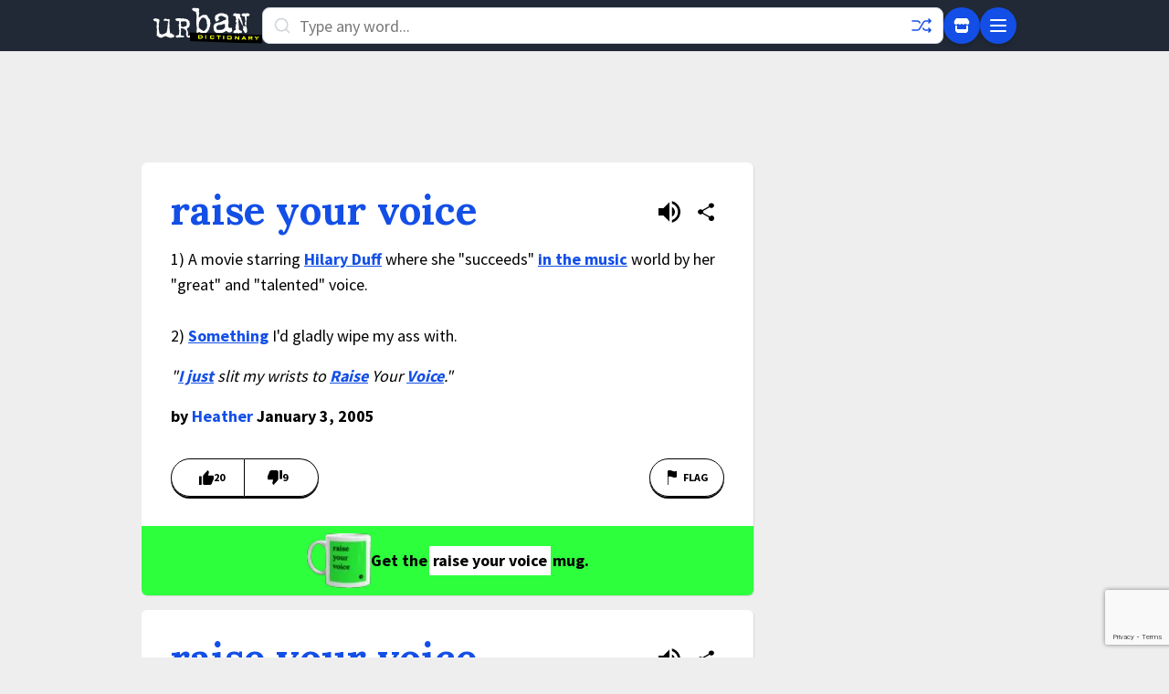

--- FILE ---
content_type: text/html; charset=utf-8
request_url: https://www.google.com/recaptcha/enterprise/anchor?ar=1&k=6Ld5tgYsAAAAAJbQ7kZJJ83v681QB5eCKA2rxyEP&co=aHR0cHM6Ly93d3cudXJiYW5kaWN0aW9uYXJ5LmNvbTo0NDM.&hl=en&v=PoyoqOPhxBO7pBk68S4YbpHZ&size=invisible&anchor-ms=20000&execute-ms=30000&cb=8zdghayh38hz
body_size: 48675
content:
<!DOCTYPE HTML><html dir="ltr" lang="en"><head><meta http-equiv="Content-Type" content="text/html; charset=UTF-8">
<meta http-equiv="X-UA-Compatible" content="IE=edge">
<title>reCAPTCHA</title>
<style type="text/css">
/* cyrillic-ext */
@font-face {
  font-family: 'Roboto';
  font-style: normal;
  font-weight: 400;
  font-stretch: 100%;
  src: url(//fonts.gstatic.com/s/roboto/v48/KFO7CnqEu92Fr1ME7kSn66aGLdTylUAMa3GUBHMdazTgWw.woff2) format('woff2');
  unicode-range: U+0460-052F, U+1C80-1C8A, U+20B4, U+2DE0-2DFF, U+A640-A69F, U+FE2E-FE2F;
}
/* cyrillic */
@font-face {
  font-family: 'Roboto';
  font-style: normal;
  font-weight: 400;
  font-stretch: 100%;
  src: url(//fonts.gstatic.com/s/roboto/v48/KFO7CnqEu92Fr1ME7kSn66aGLdTylUAMa3iUBHMdazTgWw.woff2) format('woff2');
  unicode-range: U+0301, U+0400-045F, U+0490-0491, U+04B0-04B1, U+2116;
}
/* greek-ext */
@font-face {
  font-family: 'Roboto';
  font-style: normal;
  font-weight: 400;
  font-stretch: 100%;
  src: url(//fonts.gstatic.com/s/roboto/v48/KFO7CnqEu92Fr1ME7kSn66aGLdTylUAMa3CUBHMdazTgWw.woff2) format('woff2');
  unicode-range: U+1F00-1FFF;
}
/* greek */
@font-face {
  font-family: 'Roboto';
  font-style: normal;
  font-weight: 400;
  font-stretch: 100%;
  src: url(//fonts.gstatic.com/s/roboto/v48/KFO7CnqEu92Fr1ME7kSn66aGLdTylUAMa3-UBHMdazTgWw.woff2) format('woff2');
  unicode-range: U+0370-0377, U+037A-037F, U+0384-038A, U+038C, U+038E-03A1, U+03A3-03FF;
}
/* math */
@font-face {
  font-family: 'Roboto';
  font-style: normal;
  font-weight: 400;
  font-stretch: 100%;
  src: url(//fonts.gstatic.com/s/roboto/v48/KFO7CnqEu92Fr1ME7kSn66aGLdTylUAMawCUBHMdazTgWw.woff2) format('woff2');
  unicode-range: U+0302-0303, U+0305, U+0307-0308, U+0310, U+0312, U+0315, U+031A, U+0326-0327, U+032C, U+032F-0330, U+0332-0333, U+0338, U+033A, U+0346, U+034D, U+0391-03A1, U+03A3-03A9, U+03B1-03C9, U+03D1, U+03D5-03D6, U+03F0-03F1, U+03F4-03F5, U+2016-2017, U+2034-2038, U+203C, U+2040, U+2043, U+2047, U+2050, U+2057, U+205F, U+2070-2071, U+2074-208E, U+2090-209C, U+20D0-20DC, U+20E1, U+20E5-20EF, U+2100-2112, U+2114-2115, U+2117-2121, U+2123-214F, U+2190, U+2192, U+2194-21AE, U+21B0-21E5, U+21F1-21F2, U+21F4-2211, U+2213-2214, U+2216-22FF, U+2308-230B, U+2310, U+2319, U+231C-2321, U+2336-237A, U+237C, U+2395, U+239B-23B7, U+23D0, U+23DC-23E1, U+2474-2475, U+25AF, U+25B3, U+25B7, U+25BD, U+25C1, U+25CA, U+25CC, U+25FB, U+266D-266F, U+27C0-27FF, U+2900-2AFF, U+2B0E-2B11, U+2B30-2B4C, U+2BFE, U+3030, U+FF5B, U+FF5D, U+1D400-1D7FF, U+1EE00-1EEFF;
}
/* symbols */
@font-face {
  font-family: 'Roboto';
  font-style: normal;
  font-weight: 400;
  font-stretch: 100%;
  src: url(//fonts.gstatic.com/s/roboto/v48/KFO7CnqEu92Fr1ME7kSn66aGLdTylUAMaxKUBHMdazTgWw.woff2) format('woff2');
  unicode-range: U+0001-000C, U+000E-001F, U+007F-009F, U+20DD-20E0, U+20E2-20E4, U+2150-218F, U+2190, U+2192, U+2194-2199, U+21AF, U+21E6-21F0, U+21F3, U+2218-2219, U+2299, U+22C4-22C6, U+2300-243F, U+2440-244A, U+2460-24FF, U+25A0-27BF, U+2800-28FF, U+2921-2922, U+2981, U+29BF, U+29EB, U+2B00-2BFF, U+4DC0-4DFF, U+FFF9-FFFB, U+10140-1018E, U+10190-1019C, U+101A0, U+101D0-101FD, U+102E0-102FB, U+10E60-10E7E, U+1D2C0-1D2D3, U+1D2E0-1D37F, U+1F000-1F0FF, U+1F100-1F1AD, U+1F1E6-1F1FF, U+1F30D-1F30F, U+1F315, U+1F31C, U+1F31E, U+1F320-1F32C, U+1F336, U+1F378, U+1F37D, U+1F382, U+1F393-1F39F, U+1F3A7-1F3A8, U+1F3AC-1F3AF, U+1F3C2, U+1F3C4-1F3C6, U+1F3CA-1F3CE, U+1F3D4-1F3E0, U+1F3ED, U+1F3F1-1F3F3, U+1F3F5-1F3F7, U+1F408, U+1F415, U+1F41F, U+1F426, U+1F43F, U+1F441-1F442, U+1F444, U+1F446-1F449, U+1F44C-1F44E, U+1F453, U+1F46A, U+1F47D, U+1F4A3, U+1F4B0, U+1F4B3, U+1F4B9, U+1F4BB, U+1F4BF, U+1F4C8-1F4CB, U+1F4D6, U+1F4DA, U+1F4DF, U+1F4E3-1F4E6, U+1F4EA-1F4ED, U+1F4F7, U+1F4F9-1F4FB, U+1F4FD-1F4FE, U+1F503, U+1F507-1F50B, U+1F50D, U+1F512-1F513, U+1F53E-1F54A, U+1F54F-1F5FA, U+1F610, U+1F650-1F67F, U+1F687, U+1F68D, U+1F691, U+1F694, U+1F698, U+1F6AD, U+1F6B2, U+1F6B9-1F6BA, U+1F6BC, U+1F6C6-1F6CF, U+1F6D3-1F6D7, U+1F6E0-1F6EA, U+1F6F0-1F6F3, U+1F6F7-1F6FC, U+1F700-1F7FF, U+1F800-1F80B, U+1F810-1F847, U+1F850-1F859, U+1F860-1F887, U+1F890-1F8AD, U+1F8B0-1F8BB, U+1F8C0-1F8C1, U+1F900-1F90B, U+1F93B, U+1F946, U+1F984, U+1F996, U+1F9E9, U+1FA00-1FA6F, U+1FA70-1FA7C, U+1FA80-1FA89, U+1FA8F-1FAC6, U+1FACE-1FADC, U+1FADF-1FAE9, U+1FAF0-1FAF8, U+1FB00-1FBFF;
}
/* vietnamese */
@font-face {
  font-family: 'Roboto';
  font-style: normal;
  font-weight: 400;
  font-stretch: 100%;
  src: url(//fonts.gstatic.com/s/roboto/v48/KFO7CnqEu92Fr1ME7kSn66aGLdTylUAMa3OUBHMdazTgWw.woff2) format('woff2');
  unicode-range: U+0102-0103, U+0110-0111, U+0128-0129, U+0168-0169, U+01A0-01A1, U+01AF-01B0, U+0300-0301, U+0303-0304, U+0308-0309, U+0323, U+0329, U+1EA0-1EF9, U+20AB;
}
/* latin-ext */
@font-face {
  font-family: 'Roboto';
  font-style: normal;
  font-weight: 400;
  font-stretch: 100%;
  src: url(//fonts.gstatic.com/s/roboto/v48/KFO7CnqEu92Fr1ME7kSn66aGLdTylUAMa3KUBHMdazTgWw.woff2) format('woff2');
  unicode-range: U+0100-02BA, U+02BD-02C5, U+02C7-02CC, U+02CE-02D7, U+02DD-02FF, U+0304, U+0308, U+0329, U+1D00-1DBF, U+1E00-1E9F, U+1EF2-1EFF, U+2020, U+20A0-20AB, U+20AD-20C0, U+2113, U+2C60-2C7F, U+A720-A7FF;
}
/* latin */
@font-face {
  font-family: 'Roboto';
  font-style: normal;
  font-weight: 400;
  font-stretch: 100%;
  src: url(//fonts.gstatic.com/s/roboto/v48/KFO7CnqEu92Fr1ME7kSn66aGLdTylUAMa3yUBHMdazQ.woff2) format('woff2');
  unicode-range: U+0000-00FF, U+0131, U+0152-0153, U+02BB-02BC, U+02C6, U+02DA, U+02DC, U+0304, U+0308, U+0329, U+2000-206F, U+20AC, U+2122, U+2191, U+2193, U+2212, U+2215, U+FEFF, U+FFFD;
}
/* cyrillic-ext */
@font-face {
  font-family: 'Roboto';
  font-style: normal;
  font-weight: 500;
  font-stretch: 100%;
  src: url(//fonts.gstatic.com/s/roboto/v48/KFO7CnqEu92Fr1ME7kSn66aGLdTylUAMa3GUBHMdazTgWw.woff2) format('woff2');
  unicode-range: U+0460-052F, U+1C80-1C8A, U+20B4, U+2DE0-2DFF, U+A640-A69F, U+FE2E-FE2F;
}
/* cyrillic */
@font-face {
  font-family: 'Roboto';
  font-style: normal;
  font-weight: 500;
  font-stretch: 100%;
  src: url(//fonts.gstatic.com/s/roboto/v48/KFO7CnqEu92Fr1ME7kSn66aGLdTylUAMa3iUBHMdazTgWw.woff2) format('woff2');
  unicode-range: U+0301, U+0400-045F, U+0490-0491, U+04B0-04B1, U+2116;
}
/* greek-ext */
@font-face {
  font-family: 'Roboto';
  font-style: normal;
  font-weight: 500;
  font-stretch: 100%;
  src: url(//fonts.gstatic.com/s/roboto/v48/KFO7CnqEu92Fr1ME7kSn66aGLdTylUAMa3CUBHMdazTgWw.woff2) format('woff2');
  unicode-range: U+1F00-1FFF;
}
/* greek */
@font-face {
  font-family: 'Roboto';
  font-style: normal;
  font-weight: 500;
  font-stretch: 100%;
  src: url(//fonts.gstatic.com/s/roboto/v48/KFO7CnqEu92Fr1ME7kSn66aGLdTylUAMa3-UBHMdazTgWw.woff2) format('woff2');
  unicode-range: U+0370-0377, U+037A-037F, U+0384-038A, U+038C, U+038E-03A1, U+03A3-03FF;
}
/* math */
@font-face {
  font-family: 'Roboto';
  font-style: normal;
  font-weight: 500;
  font-stretch: 100%;
  src: url(//fonts.gstatic.com/s/roboto/v48/KFO7CnqEu92Fr1ME7kSn66aGLdTylUAMawCUBHMdazTgWw.woff2) format('woff2');
  unicode-range: U+0302-0303, U+0305, U+0307-0308, U+0310, U+0312, U+0315, U+031A, U+0326-0327, U+032C, U+032F-0330, U+0332-0333, U+0338, U+033A, U+0346, U+034D, U+0391-03A1, U+03A3-03A9, U+03B1-03C9, U+03D1, U+03D5-03D6, U+03F0-03F1, U+03F4-03F5, U+2016-2017, U+2034-2038, U+203C, U+2040, U+2043, U+2047, U+2050, U+2057, U+205F, U+2070-2071, U+2074-208E, U+2090-209C, U+20D0-20DC, U+20E1, U+20E5-20EF, U+2100-2112, U+2114-2115, U+2117-2121, U+2123-214F, U+2190, U+2192, U+2194-21AE, U+21B0-21E5, U+21F1-21F2, U+21F4-2211, U+2213-2214, U+2216-22FF, U+2308-230B, U+2310, U+2319, U+231C-2321, U+2336-237A, U+237C, U+2395, U+239B-23B7, U+23D0, U+23DC-23E1, U+2474-2475, U+25AF, U+25B3, U+25B7, U+25BD, U+25C1, U+25CA, U+25CC, U+25FB, U+266D-266F, U+27C0-27FF, U+2900-2AFF, U+2B0E-2B11, U+2B30-2B4C, U+2BFE, U+3030, U+FF5B, U+FF5D, U+1D400-1D7FF, U+1EE00-1EEFF;
}
/* symbols */
@font-face {
  font-family: 'Roboto';
  font-style: normal;
  font-weight: 500;
  font-stretch: 100%;
  src: url(//fonts.gstatic.com/s/roboto/v48/KFO7CnqEu92Fr1ME7kSn66aGLdTylUAMaxKUBHMdazTgWw.woff2) format('woff2');
  unicode-range: U+0001-000C, U+000E-001F, U+007F-009F, U+20DD-20E0, U+20E2-20E4, U+2150-218F, U+2190, U+2192, U+2194-2199, U+21AF, U+21E6-21F0, U+21F3, U+2218-2219, U+2299, U+22C4-22C6, U+2300-243F, U+2440-244A, U+2460-24FF, U+25A0-27BF, U+2800-28FF, U+2921-2922, U+2981, U+29BF, U+29EB, U+2B00-2BFF, U+4DC0-4DFF, U+FFF9-FFFB, U+10140-1018E, U+10190-1019C, U+101A0, U+101D0-101FD, U+102E0-102FB, U+10E60-10E7E, U+1D2C0-1D2D3, U+1D2E0-1D37F, U+1F000-1F0FF, U+1F100-1F1AD, U+1F1E6-1F1FF, U+1F30D-1F30F, U+1F315, U+1F31C, U+1F31E, U+1F320-1F32C, U+1F336, U+1F378, U+1F37D, U+1F382, U+1F393-1F39F, U+1F3A7-1F3A8, U+1F3AC-1F3AF, U+1F3C2, U+1F3C4-1F3C6, U+1F3CA-1F3CE, U+1F3D4-1F3E0, U+1F3ED, U+1F3F1-1F3F3, U+1F3F5-1F3F7, U+1F408, U+1F415, U+1F41F, U+1F426, U+1F43F, U+1F441-1F442, U+1F444, U+1F446-1F449, U+1F44C-1F44E, U+1F453, U+1F46A, U+1F47D, U+1F4A3, U+1F4B0, U+1F4B3, U+1F4B9, U+1F4BB, U+1F4BF, U+1F4C8-1F4CB, U+1F4D6, U+1F4DA, U+1F4DF, U+1F4E3-1F4E6, U+1F4EA-1F4ED, U+1F4F7, U+1F4F9-1F4FB, U+1F4FD-1F4FE, U+1F503, U+1F507-1F50B, U+1F50D, U+1F512-1F513, U+1F53E-1F54A, U+1F54F-1F5FA, U+1F610, U+1F650-1F67F, U+1F687, U+1F68D, U+1F691, U+1F694, U+1F698, U+1F6AD, U+1F6B2, U+1F6B9-1F6BA, U+1F6BC, U+1F6C6-1F6CF, U+1F6D3-1F6D7, U+1F6E0-1F6EA, U+1F6F0-1F6F3, U+1F6F7-1F6FC, U+1F700-1F7FF, U+1F800-1F80B, U+1F810-1F847, U+1F850-1F859, U+1F860-1F887, U+1F890-1F8AD, U+1F8B0-1F8BB, U+1F8C0-1F8C1, U+1F900-1F90B, U+1F93B, U+1F946, U+1F984, U+1F996, U+1F9E9, U+1FA00-1FA6F, U+1FA70-1FA7C, U+1FA80-1FA89, U+1FA8F-1FAC6, U+1FACE-1FADC, U+1FADF-1FAE9, U+1FAF0-1FAF8, U+1FB00-1FBFF;
}
/* vietnamese */
@font-face {
  font-family: 'Roboto';
  font-style: normal;
  font-weight: 500;
  font-stretch: 100%;
  src: url(//fonts.gstatic.com/s/roboto/v48/KFO7CnqEu92Fr1ME7kSn66aGLdTylUAMa3OUBHMdazTgWw.woff2) format('woff2');
  unicode-range: U+0102-0103, U+0110-0111, U+0128-0129, U+0168-0169, U+01A0-01A1, U+01AF-01B0, U+0300-0301, U+0303-0304, U+0308-0309, U+0323, U+0329, U+1EA0-1EF9, U+20AB;
}
/* latin-ext */
@font-face {
  font-family: 'Roboto';
  font-style: normal;
  font-weight: 500;
  font-stretch: 100%;
  src: url(//fonts.gstatic.com/s/roboto/v48/KFO7CnqEu92Fr1ME7kSn66aGLdTylUAMa3KUBHMdazTgWw.woff2) format('woff2');
  unicode-range: U+0100-02BA, U+02BD-02C5, U+02C7-02CC, U+02CE-02D7, U+02DD-02FF, U+0304, U+0308, U+0329, U+1D00-1DBF, U+1E00-1E9F, U+1EF2-1EFF, U+2020, U+20A0-20AB, U+20AD-20C0, U+2113, U+2C60-2C7F, U+A720-A7FF;
}
/* latin */
@font-face {
  font-family: 'Roboto';
  font-style: normal;
  font-weight: 500;
  font-stretch: 100%;
  src: url(//fonts.gstatic.com/s/roboto/v48/KFO7CnqEu92Fr1ME7kSn66aGLdTylUAMa3yUBHMdazQ.woff2) format('woff2');
  unicode-range: U+0000-00FF, U+0131, U+0152-0153, U+02BB-02BC, U+02C6, U+02DA, U+02DC, U+0304, U+0308, U+0329, U+2000-206F, U+20AC, U+2122, U+2191, U+2193, U+2212, U+2215, U+FEFF, U+FFFD;
}
/* cyrillic-ext */
@font-face {
  font-family: 'Roboto';
  font-style: normal;
  font-weight: 900;
  font-stretch: 100%;
  src: url(//fonts.gstatic.com/s/roboto/v48/KFO7CnqEu92Fr1ME7kSn66aGLdTylUAMa3GUBHMdazTgWw.woff2) format('woff2');
  unicode-range: U+0460-052F, U+1C80-1C8A, U+20B4, U+2DE0-2DFF, U+A640-A69F, U+FE2E-FE2F;
}
/* cyrillic */
@font-face {
  font-family: 'Roboto';
  font-style: normal;
  font-weight: 900;
  font-stretch: 100%;
  src: url(//fonts.gstatic.com/s/roboto/v48/KFO7CnqEu92Fr1ME7kSn66aGLdTylUAMa3iUBHMdazTgWw.woff2) format('woff2');
  unicode-range: U+0301, U+0400-045F, U+0490-0491, U+04B0-04B1, U+2116;
}
/* greek-ext */
@font-face {
  font-family: 'Roboto';
  font-style: normal;
  font-weight: 900;
  font-stretch: 100%;
  src: url(//fonts.gstatic.com/s/roboto/v48/KFO7CnqEu92Fr1ME7kSn66aGLdTylUAMa3CUBHMdazTgWw.woff2) format('woff2');
  unicode-range: U+1F00-1FFF;
}
/* greek */
@font-face {
  font-family: 'Roboto';
  font-style: normal;
  font-weight: 900;
  font-stretch: 100%;
  src: url(//fonts.gstatic.com/s/roboto/v48/KFO7CnqEu92Fr1ME7kSn66aGLdTylUAMa3-UBHMdazTgWw.woff2) format('woff2');
  unicode-range: U+0370-0377, U+037A-037F, U+0384-038A, U+038C, U+038E-03A1, U+03A3-03FF;
}
/* math */
@font-face {
  font-family: 'Roboto';
  font-style: normal;
  font-weight: 900;
  font-stretch: 100%;
  src: url(//fonts.gstatic.com/s/roboto/v48/KFO7CnqEu92Fr1ME7kSn66aGLdTylUAMawCUBHMdazTgWw.woff2) format('woff2');
  unicode-range: U+0302-0303, U+0305, U+0307-0308, U+0310, U+0312, U+0315, U+031A, U+0326-0327, U+032C, U+032F-0330, U+0332-0333, U+0338, U+033A, U+0346, U+034D, U+0391-03A1, U+03A3-03A9, U+03B1-03C9, U+03D1, U+03D5-03D6, U+03F0-03F1, U+03F4-03F5, U+2016-2017, U+2034-2038, U+203C, U+2040, U+2043, U+2047, U+2050, U+2057, U+205F, U+2070-2071, U+2074-208E, U+2090-209C, U+20D0-20DC, U+20E1, U+20E5-20EF, U+2100-2112, U+2114-2115, U+2117-2121, U+2123-214F, U+2190, U+2192, U+2194-21AE, U+21B0-21E5, U+21F1-21F2, U+21F4-2211, U+2213-2214, U+2216-22FF, U+2308-230B, U+2310, U+2319, U+231C-2321, U+2336-237A, U+237C, U+2395, U+239B-23B7, U+23D0, U+23DC-23E1, U+2474-2475, U+25AF, U+25B3, U+25B7, U+25BD, U+25C1, U+25CA, U+25CC, U+25FB, U+266D-266F, U+27C0-27FF, U+2900-2AFF, U+2B0E-2B11, U+2B30-2B4C, U+2BFE, U+3030, U+FF5B, U+FF5D, U+1D400-1D7FF, U+1EE00-1EEFF;
}
/* symbols */
@font-face {
  font-family: 'Roboto';
  font-style: normal;
  font-weight: 900;
  font-stretch: 100%;
  src: url(//fonts.gstatic.com/s/roboto/v48/KFO7CnqEu92Fr1ME7kSn66aGLdTylUAMaxKUBHMdazTgWw.woff2) format('woff2');
  unicode-range: U+0001-000C, U+000E-001F, U+007F-009F, U+20DD-20E0, U+20E2-20E4, U+2150-218F, U+2190, U+2192, U+2194-2199, U+21AF, U+21E6-21F0, U+21F3, U+2218-2219, U+2299, U+22C4-22C6, U+2300-243F, U+2440-244A, U+2460-24FF, U+25A0-27BF, U+2800-28FF, U+2921-2922, U+2981, U+29BF, U+29EB, U+2B00-2BFF, U+4DC0-4DFF, U+FFF9-FFFB, U+10140-1018E, U+10190-1019C, U+101A0, U+101D0-101FD, U+102E0-102FB, U+10E60-10E7E, U+1D2C0-1D2D3, U+1D2E0-1D37F, U+1F000-1F0FF, U+1F100-1F1AD, U+1F1E6-1F1FF, U+1F30D-1F30F, U+1F315, U+1F31C, U+1F31E, U+1F320-1F32C, U+1F336, U+1F378, U+1F37D, U+1F382, U+1F393-1F39F, U+1F3A7-1F3A8, U+1F3AC-1F3AF, U+1F3C2, U+1F3C4-1F3C6, U+1F3CA-1F3CE, U+1F3D4-1F3E0, U+1F3ED, U+1F3F1-1F3F3, U+1F3F5-1F3F7, U+1F408, U+1F415, U+1F41F, U+1F426, U+1F43F, U+1F441-1F442, U+1F444, U+1F446-1F449, U+1F44C-1F44E, U+1F453, U+1F46A, U+1F47D, U+1F4A3, U+1F4B0, U+1F4B3, U+1F4B9, U+1F4BB, U+1F4BF, U+1F4C8-1F4CB, U+1F4D6, U+1F4DA, U+1F4DF, U+1F4E3-1F4E6, U+1F4EA-1F4ED, U+1F4F7, U+1F4F9-1F4FB, U+1F4FD-1F4FE, U+1F503, U+1F507-1F50B, U+1F50D, U+1F512-1F513, U+1F53E-1F54A, U+1F54F-1F5FA, U+1F610, U+1F650-1F67F, U+1F687, U+1F68D, U+1F691, U+1F694, U+1F698, U+1F6AD, U+1F6B2, U+1F6B9-1F6BA, U+1F6BC, U+1F6C6-1F6CF, U+1F6D3-1F6D7, U+1F6E0-1F6EA, U+1F6F0-1F6F3, U+1F6F7-1F6FC, U+1F700-1F7FF, U+1F800-1F80B, U+1F810-1F847, U+1F850-1F859, U+1F860-1F887, U+1F890-1F8AD, U+1F8B0-1F8BB, U+1F8C0-1F8C1, U+1F900-1F90B, U+1F93B, U+1F946, U+1F984, U+1F996, U+1F9E9, U+1FA00-1FA6F, U+1FA70-1FA7C, U+1FA80-1FA89, U+1FA8F-1FAC6, U+1FACE-1FADC, U+1FADF-1FAE9, U+1FAF0-1FAF8, U+1FB00-1FBFF;
}
/* vietnamese */
@font-face {
  font-family: 'Roboto';
  font-style: normal;
  font-weight: 900;
  font-stretch: 100%;
  src: url(//fonts.gstatic.com/s/roboto/v48/KFO7CnqEu92Fr1ME7kSn66aGLdTylUAMa3OUBHMdazTgWw.woff2) format('woff2');
  unicode-range: U+0102-0103, U+0110-0111, U+0128-0129, U+0168-0169, U+01A0-01A1, U+01AF-01B0, U+0300-0301, U+0303-0304, U+0308-0309, U+0323, U+0329, U+1EA0-1EF9, U+20AB;
}
/* latin-ext */
@font-face {
  font-family: 'Roboto';
  font-style: normal;
  font-weight: 900;
  font-stretch: 100%;
  src: url(//fonts.gstatic.com/s/roboto/v48/KFO7CnqEu92Fr1ME7kSn66aGLdTylUAMa3KUBHMdazTgWw.woff2) format('woff2');
  unicode-range: U+0100-02BA, U+02BD-02C5, U+02C7-02CC, U+02CE-02D7, U+02DD-02FF, U+0304, U+0308, U+0329, U+1D00-1DBF, U+1E00-1E9F, U+1EF2-1EFF, U+2020, U+20A0-20AB, U+20AD-20C0, U+2113, U+2C60-2C7F, U+A720-A7FF;
}
/* latin */
@font-face {
  font-family: 'Roboto';
  font-style: normal;
  font-weight: 900;
  font-stretch: 100%;
  src: url(//fonts.gstatic.com/s/roboto/v48/KFO7CnqEu92Fr1ME7kSn66aGLdTylUAMa3yUBHMdazQ.woff2) format('woff2');
  unicode-range: U+0000-00FF, U+0131, U+0152-0153, U+02BB-02BC, U+02C6, U+02DA, U+02DC, U+0304, U+0308, U+0329, U+2000-206F, U+20AC, U+2122, U+2191, U+2193, U+2212, U+2215, U+FEFF, U+FFFD;
}

</style>
<link rel="stylesheet" type="text/css" href="https://www.gstatic.com/recaptcha/releases/PoyoqOPhxBO7pBk68S4YbpHZ/styles__ltr.css">
<script nonce="PiO-VfiuqNWolLKK3r_VCA" type="text/javascript">window['__recaptcha_api'] = 'https://www.google.com/recaptcha/enterprise/';</script>
<script type="text/javascript" src="https://www.gstatic.com/recaptcha/releases/PoyoqOPhxBO7pBk68S4YbpHZ/recaptcha__en.js" nonce="PiO-VfiuqNWolLKK3r_VCA">
      
    </script></head>
<body><div id="rc-anchor-alert" class="rc-anchor-alert"></div>
<input type="hidden" id="recaptcha-token" value="[base64]">
<script type="text/javascript" nonce="PiO-VfiuqNWolLKK3r_VCA">
      recaptcha.anchor.Main.init("[\x22ainput\x22,[\x22bgdata\x22,\x22\x22,\[base64]/[base64]/[base64]/[base64]/cjw8ejpyPj4+eil9Y2F0Y2gobCl7dGhyb3cgbDt9fSxIPWZ1bmN0aW9uKHcsdCx6KXtpZih3PT0xOTR8fHc9PTIwOCl0LnZbd10/dC52W3ddLmNvbmNhdCh6KTp0LnZbd109b2Yoeix0KTtlbHNle2lmKHQuYkImJnchPTMxNylyZXR1cm47dz09NjZ8fHc9PTEyMnx8dz09NDcwfHx3PT00NHx8dz09NDE2fHx3PT0zOTd8fHc9PTQyMXx8dz09Njh8fHc9PTcwfHx3PT0xODQ/[base64]/[base64]/[base64]/bmV3IGRbVl0oSlswXSk6cD09Mj9uZXcgZFtWXShKWzBdLEpbMV0pOnA9PTM/bmV3IGRbVl0oSlswXSxKWzFdLEpbMl0pOnA9PTQ/[base64]/[base64]/[base64]/[base64]\x22,\[base64]\x22,\[base64]/[base64]/Ci8KDw5zCsDnCgCIQw4nDlsKoTMKEw7LCmsKKw6nCtXvDpxILDsO2CWnCvnDDiWMiPMKHIAATw6tEJR9LK8O5wrHCpcK0WMK0w4vDs3kKwrQswoTCiAnDvcO3wpRywofDnhLDkxbDnkdsdMOQIVrCnjfDqy/Cv8OHw5wxw6zCr8OIKi3Dpitcw7JJVcKFHW3Dny0oTVDDi8KkenhAwqlkw79jwqcHwrF0TsKXGsOcw44iwpo6BcKPSMOFwrksw5XDp1plwqhNwp3DpsK6w6DCnjZ1w5DCqcOeM8KCw6vCr8OXw7Y0cyctDMOvTMO/Ji8nwpQWAMOqwrHDvyA0GQ3CpsKcwrB1E8KQYlPDkMKUDEh4wphrw4jDtErCllloCArCh8KfEcKawpU9QBRwJxA+b8KOw41LNsOjGcKZSwZ+w67Dm8KPwpIYFF7Cig/Cr8KYHCFxf8KwCRXCpUHCrWlNdSE5w4/CqcK5wpnCoH3DpMOlwrcoPcKxw5DChFjClMK3RcKZw488GMKDwr/DsnrDphLCr8Kiwq7CjzzDlsKuTcOFw5PCl2EHCMKqwpVQVsOcUAlqXcK4w447wqJKw6jDr2UKwqTDtmhLWUM7IsKnKjYQKUrDo1Jtew9cCQMOagPDmyzDvzzCqC7CusKZDwbDhhDDl21Pw6zDjxkCwr8xw5zDnk/DvU9rak3CuGAzwqDDmmrDhsOia27Dh3pYwrhbHVnCkMK8w5pNw5XCkggwCiAXwpk9acO5AXPCvsO4w6I5e8KeBMK3w5gQwqpYwpZ6w7bCiMKOQCfCqyPCh8O+fsK4w5sPw6bCo8Oxw6vDkjLCoULDih8wKcKywpIRwp4fw7dcYMONU8O2wo/DgcOUXA/CmWHDr8O5w67CllLCscK0wqFxwrVRwoYFwptAfMOfQ3fCrMOje0FyOsKlw6ZXYUMww4oUwrLDoVx5a8Odwqd9woBZH8O0dsK2wrvDncK8TFHCkQbCtHbDoMOMdsKCwo4bPQrCiD7CjsO9wqLCpsK3w7bCvkjCpsOnwoLDjcO+wrvCqMO1JsKiVmIOGh/DtsO4w6vDvSB+bAgDFsOnGzYQwp3DvAzDvMOywojDlcOXw77CsT/ClyoAw5fCpDTDrBwAw4TCnMKgScOJw6LDq8ODw6krwqFOw7zCrkEFw6d5w7NdZcORwqPCr8OUAMKGwqbCuwnCk8KIwr3CvcKbal/CvMOFw6I0w6FWw7B/wogOw4jDmWHCr8Kyw7TDn8KPw6vDt8O4w4ZqworDoSXDs144wrHDhC3CicOHVTd3Yj/DiEPCiFkkPFpQw6nCicKLwo3DmsKkIcOcEyIww7NRw6Riw4zDr8KIwoBbPMO8bm1/L8Kiw48Zw74NSylYwqgTfcOUw54WwojDqMKOw6QewojDgMOMSMOoDMKVa8Kow4nDucOUwo4HVw4cL3ovJMKsw7bDk8KWwqbCjcOZw7dGwpw5OXYzdRDCmihmw7N2K8ObwqnCsR3DqcKicjTCo8KOwrPCt8KkK8OLw5XCvMOJw7TCnVfCv2EAwrfCpsOgwo0Vw5kaw5/CmcKFw5IUfcK9KMOdZ8Klw4XDjF4YYmwPw4/[base64]/CnEnCgG7CjMO/w5vDp8K7cwXDkA/CpiNow7M/w7ZEZQ4Yw7PCucKTNSxFWsO/wrd5CGd7wpxvNSbCrGlWXsO+woIswr15NMOic8OuSx0vworCvAVQLjAwWcOww4U8acOVw7jCu0djwo/[base64]/DhHJmWycrfcOVwpNiMD1fLsO7w4HDm8O3W8KCw79SI2ksJ8OIw5YJNcKuw7DDo8OyCMODPwZGwoTDsHXDlsOVKg7CvMOnfUsXw4jDvFPDiV3DpVUHwr1GwqQ8w4NOwpbChFnCmQPDgSpfw5MDw4ohw6fDu8K4wr/CsMOvGHrDg8O+aycpw5Z7wqBnwpJqw6MjJFNww6vDtMOjw4jCv8K4wpNMWkZWwo51QH3ClcOQwpTCgMOcwokWw5c7IVhmGQFLSWRIw55Ewp/[base64]/DrMKmQFrDucKhe8O7TsOdwp/Dmhd3Vh1dw5XDq8Okwop6w4bDu2LCkDDDpHEdwobCtUzDhTTCuV8iw60xIXtwwpPDhz/Co8K9woHCnSbDh8OiNsOAJMK/w6Ucd0YRw4c3w6keVzDDq2zCilDDjTrClS/CuMKtF8OIw44gwrHDkFvDg8KnwrhxwqnDgsOBDlpqMsOHLcKmwqENwopKw6hlLhDDvUfDtcOxXx/[base64]/EnZDc3YFwrVEacOnwrtrw4Buwp/DsyvDkWtWLDRiw53CosOtJEEIwrTDoMKxw6DCqsOYLRDCm8KERG/CrDrDkH7DnsOlw5PCnjJ3wqwTfA5aO8KHJy/Dp1k/UjHDk8OPwr3ClMKlIGTDjsKDwpcOY8KmwqXDo8OCw4rCgcKPWMOEwrZvw6sTwpvClMKFwr7Dv8OIwpvDlMKOwrXCvkZkL0LCjMOXTsKUKlNKwp92wqbDnsK1w57DiXbCvsKlwpvCnSd8JUEpCEvCs2/CmsOBw41OwqEzLsOOwqvCt8Ocw4ciw4Abw6YrwqxcwoxdD8OiJMKrFMO2ccKlw5lxPMKTVcOJwoHCkynDlsOxLmjCicOMw4dnw4FOe1MWdRLDmiFrwo3Cv8OQUQchw43CvBvDqwQ9asKSe29VYB04E8Kpd29IP8ORMsO9B3LDp8OUNHfDqMKfw4lYd3jDoMO/wozDsBLDml3DpCtYw5fCu8KCFMOoYcKlYXvDosO3cMOpw7/DhBLCljFGwp7Cs8KRw4XCk27DhwbDq8OBG8KDR2FGKsOMwpXDkMKYwocZw5bDp8OxWsOkwq1lwoZJLCnDj8Oxwos0d3wwwocYBEXCkDjDu1rDhj15wqcLXMKIwr3DpA9JwrhxaXXDrnTDhsKxQEciw4IlcsKDwrsyVMKnw4Y8CXPCjBfCvhItw6rDrsOiw6l/w59/cFjDl8OVw6LDjSsYwqLCimXDvcK+PHV6w5BzaMOkw7R3FMOgQsKHesKZwpvCl8KnwpsOH8KSw5suE1/CvycUHFfDpRxXT8KGA8KoEjI1w5p7woXDtMKbb8O1w5LDn8OseMOobcOYQ8K/[base64]/CmSvCsSFufMOhVsOlw4wBeBU/HsKywpPCuikpf8Orw78uLcOpK8OXwr53wrgFwoQAw4fCrWjCrsO4QMKuDcO1PynDqMOxw6V2A3bDvUZkw4tRw4PDvXdAw683WnhbY1nCunQVGcKvJcK/w69XaMOkw6bChcO7woQtNjXCp8KSw5/DpcK0WsKFPA9jbEwgwrcew4QDw7xawpjCgh/CrsK3w7krwrRQWsOWKS3CoypewpLCiMOmw5fCrQbCnEc8d8KwesKNJcOlNcKpAU7CizUoEQ4aZk3DuxN8wqzCnsOxQ8K/[base64]/[base64]/CmcOTexArasO4SMOuw7wtNSfDoCYgBjsvwrUZwr1gX8KDb8KVw5PDljjCvkRbdVjDgmXDhsKWDcKpYTYRw6R2eSPCuWtgwqEawr/DqcKoGWfCn2PCmsKNZcKCTMOPwr8uQcOPesKkKBfCuTIEDcKRw43CuXMsw4XDkcO/WsKSDcKuMW1Tw7xSw79Pw6JYEy0nJlbDpnrCg8OiFywdwo/ClMOuwrbCuRdUw41pw5PDoAjCjQoNwonCgcOyCcO9PMKsw5RzVMKKwp0Ow6PCq8KobSkGSsOvasKaw6XDk3Aew7U9wrnDqkHCn1lBUsO0wqMFwqdxGkDDocK9SX7DlydKfsK/[base64]/[base64]/DtsKHZcKSw5gMWyoELkhpWsOrTH7CusOJO8Kqw6vDksOhB8Oqw51nwozDnMK+w4o+w48wPMOyLAF0w6tkYMOkw6hQwrwXw6vDh8OGwpvDjxXDgcO+FsKBPi8mbGgpGcKTZcO+wolpw5LCpcORwpvClsKEw4rCk2pWRUgNGjd2IwJ5w7rCucKHEsOmUj/[base64]/[base64]/DnHvCqj7DqsOXScK5w7LCs8KgUcO4wrkYQDLCnyzDhG8KwrzCuRVfwp/DpMOUdsORecOMBhbDjXHDj8OGFMOIwr9Aw5fCrsKmwrXDqhYvK8OvD3rCo0nClVDCqEHDiFcfwokzG8Kbw5LDpsKuwo5NYUXCl25GE3bCj8O9OcK6Xilmw7cUXcKgW8Oiwo3CjMOVCg/[base64]/wrjCoQ5AOcKowonCi8O/w559w7XDix3Dnj0mLxM1dErDp8KDw6BHRl87w5nDjMOcw47CvmXDg8OeaGsZwpTChngzMMKywqvDt8Ona8O9IcOhwr/DoF15FWvDrTrCscOTwp7DsWfClcOTDhbCi8ORw5QCcU/Cv1HCth3DtCDCjC8Kw4vCjn9TUmQ+DMKMFRETAnvCiMOXXlAwbMO5HMOOwqMIw4hOTcKEai8CwqjCtsKkHBHDrMKSccK+w7QPw6c8ZwBowobCqTbDnRV1w75Sw4c6NMObwpxVQAXCtcK1Q2I6w77DpsKlwo/Ck8O1woTDsAjDhw7CkAjDoU/DjMKtB2XCrHsrJ8Kxw4Iqw63Cl0LCicOlOXbDmBvDpsO1esOSOsKewpvCtFomw4ABwq8bFMKIwqRNwq3Do03Cm8OoVWbDqzd3bcKNGnrDmFdhMnAaTcK/w67DvcOXw4VeBGHCsMKQQQRMwqo+EH/[base64]/Dn1zCv13Co35Aw4wZflVQHjHCiAQ2GMOewrJgw5zCs8O9wp/CuV5GCMOVFsK8aWBZVsO1w7pmwr3Ciw9RwrE7wpJEwp/CvUdWJUgsHMKLw4PDpjXCv8KHworCqQfCkFDDsm43wqjDvh5ewrLDjiMlTsOzGEYTNsK7BsKRBT/Cr8KcEMOIwo3DpcKfPDMXwqpQMklxw6NQw7fCiMOOwoDCli3DrsKHw6BySsKNSVXDn8OPaHF1wp7CvwDCpcK7A8KjXn1cMiXDosKDw4rChDTCuQLCisKfwpQ9csOnwp3CtCfCswgWw5owOsK2w73CmcKpw5vCuMK8Uw3Dv8KcIj/Cv0l/[base64]/VcKWw6LDlcK/M8K2eMOoM2jDpMKvwrHCrCZiwoLDi8KwO8KAw7EaBcO4w7/[base64]/[base64]/CgCHDpjc4VkfDhMOCwrhLwp8QEMOlwobDlsKnwr3DrcOwwrLCpcO/[base64]/CncOFwqzCl1BLB8Kta1LCrz8dw5nCvMK2diI0ZcKJwrAAw6AzOTTDgcKsScKoSUfCp2PDksKfwol3LF8ffGt0w7EHwq4vwpHDo8KFw5DCij7CsANId8KAw4gHdhjCvcOjwr5PKnR0wr4OesKaSwnCuS5tw5vDkC/CgmcnVGIMPhLDjwcxwrnDgMOrBzdzPsOPw7tmGcKgw4TDiBMeFGFBScKSQsO1wrXDn8Okw5c8w7XDjVXDlsKJwr9+woxaw4heWyrDtQ1xw73ChjLCmMK2b8Onw5kfwonDuMOBPcO2OMO8woJiZVPDohJsL8KnUcOeB8K0wpcMJk/ChsO4UcKRw5HDoMO/[base64]/DqBNWL8OkwpV3wrvCkMOzw6PDn3DCs0wyTVxSKzJdUMKjLxV/w4vDvcOLAzk4B8O2NQJ3wqrDr8Oywqhqw5HDu13DtSXCk8KaHH7Dk2kpD0p2JlMpw5gKw4/DsXfCpsOtw63CkF8UwrjCp2sPw6zCuC04ZCzCvHvDmcKNwqMrw6bCksO/w6DDrMK7wrxlXQAVJcKFK1Rpw6DCvcOILcOCHcOSFMKGw4DCpSt+PMOhbMKrwo5nw4DDhS/DqALCpcKvw4vCm3VNOMKMImFwIV7CksOawr8qw4zCl8KpE3bCqg8uJsOWw7pHw6s+wqh4wqvDkMKaYXnDj8KKwpbDrWLCosKne8OowpIqw5bDoXPCqsK/[base64]/[base64]/Dmxc7AlTCuikcZkEPJV8+w5MjD8OZw41rEiDCjAvDm8Ovwrh/wpluF8KnNGPDrSRoUsKqZQF+w5zCr8OoR8OJWysBwqgqEXrCtMOOSi7Dshhpw6vCgcKvw6t5w53Do8K/dMOTa3jDiWHCkcOHw5/DoncUwoXDl8OWw5bDqTUnw7Vlw7kwV8KIP8Kvw5jDm2pKwokKwrnDtncXwq3Du8KxcxjDicOtJ8OlJRYPL1PCiHVnwrnDpMOzSsKKwr3CqsKKIDoqw6VdwpUUeMOVE8KOIGk0IcOGDSUaw7sdKcK+w4zCjEoFWMKTbMO/DcKfwrYwwo4gw4/DpMKvw5jCjgckaE/ClcKcw6spw5suNAHDvE3DqcKTKDzDq8KUwoHCp8Krw7jDihARfGYdw5Z8worDvcKLwrAmNcOowrXDhidVwo7ChlXDqh7DkMKlw48kwpspf3JTwqlyHMKLwrcEWlbCiz/CnXNWw69DwrRrDlHDuh7Du8KzwoFHL8OWwp/[base64]/VcOReWLCjGhnwrcvw5fDhWYrw5l7DsO8eWnCkDLCtU10J21Rwrwywp3CllNxwrVpw716fQzCtcKWMsOcwp/CnGwPZR9AOjXDh8Oaw53Dp8Kaw4JUQ8OjSUlvwrLDriBhwpfDv8KTSh3DvsKrwr9aAl/CswR/w6sowpfCvnUzCMOVa15Nw5YzEsKJwoFcwo14d8O1XcORw6hSIwfCvV3CncOPC8KMEcKrFMK7w4/CgsKGwoQnw4DDmX4hw4vDoC3DrVBxw6czP8K1GXzChsO8wrzCsMOoZcKoC8ONHx9tw5t6wp1UFMOfw4zClFjDvShCb8KhIMKiw7TCscKgwp/[base64]/ClnLDlXzClMK0H05MwpXDn8KKwpfDusOvBMObwo1sTGPDtzovwqDDgXErWcK7FsK8EiHDq8OiAMOTTsKIw5BSw6DDolnCvMKtCsK1J8Ouw78sccODw4ZlwrTDucKabUEuXcKKw7dFA8O/[base64]/CtzTDg0rDtsK6K8OKwo8Tw73DksKHwoDDqkIcNcK6EsKhw6vCoMOTDDdTCgvCoksXwr3DmmVvw5nCqWzCnElRwpkTKUfCmcOWwrc2w6HDgHJ8EMKvWsKUEsKeUgdHN8KKc8OUwpBuWA7DiGbCisKlH3BFGRJtwptZCcKcw6Bvw67Cn2pbw47Dii3CpsO8w6rDuw/DvA3Djl1ZwqLDrhQORMOIL37Cgz3DrcKiw7AjURNSw4sNC8OVacKrK08nDETCsVfChcKaBsOMMsOxf3XDjcKUWsOEYG7ChhLCu8K6KsOKwpzDjDwLbjkqwp7DtsKew5LCtcKUwoPCo8Olegclw4zDnFLDtcOZwrp2Q1PCicOpdH5+wrrDn8Okw40Kw5/DsxEVw5FRwosuQgDDkRYlwq/DqcOpEsKMw7ZuAjtwEBPDkMKNMFrDscOCAm0HwpnCrn5MwpbDj8OGTcOmwoXCocOvTkkxL8OPwpY1RsKPSkA9H8Okw5nCjMO+w6jCrcKjbcONwrEAJMKRwqfCvy/[base64]/[base64]/Wi0pWRfDsMOrw4Zuw4N8w7fDphrDpiLDtcKlwpDCqMKow4oLCcOycsORc0I9PMKdw6nCqRtsMxDDvcKBW0PCi8KuwrAjw77Dt0jChn7Cgg3CjlvCuMKBa8Ona8KSM8OeBsOsN0k9wp46wp1VGMOMI8OOWzp6wpjDssOAwr/DvxtJw54Fw4jCmMKAwrUoTcO/w6bCuznCtWHDgcO2w41XV8KFwogrw7bCiMK0wo3CuyzCkhgJe8OCwrYmTsKaB8Oyajk1G2kiw5LCscO1akgpcMO6wqULw405w48UIAlKXG8JD8KUNMOowrrDicKLwrDCtGPCp8OKGsKjGcKgEcKww6/DhMKSw7LDojvClz14PF9yT0rDmsOFR8O+L8KPLMKHwqE/[base64]/[base64]/CisO/w7zDnyMiw4XCh8KjwqJ5wpxWGMKgw5PCtMK/bMOXH8Ovw7zDp8KXwq5Cw7DCosOaw6Fie8OrOsO/C8Kaw7LCnUvDgsOiDD3Cj2HCuENLw57CjcKqFsOZwqY8woM8AWYcw5Q1DsKZwoo9G28lwrEkwqLDq2TCkMKQCEABw5nDrRppJ8Ogwo3Dn8O2wpnCuFDDgMKefjZpw7PDvUpmIMOWwppAw5LCpsO8w6VSw7RhwobCnxROaAbClMOiGxNiw4jCjMKLCxBUwrHCtE/Crg4fMhLCqigfOgjCgWvCm316R2/CuMOOw5nCszfCuEEgBMOEw50WW8Ogwq5xw7jDmsOWbRdwwqDCqHHDmxrDjHHCigYuV8O+NcOKwq55w63DqitcwqfChsKPw4HCkgvCog9POjfCm8OVw7pcDEJMUsKUw6XDoWTDuzJbJwTDssKHw5fCu8OQQ8OKw5TCkixzw5VGeiAIImDDlcOVcsKGw4B3w6TCl1XDjH/[base64]/ChsODwrYWKFAnw7J3w50Awp3CmsKZCMKPKcKdOiLCtsK2EsOpTRR/wojDvsKkwofDu8KXw4/DjcO1w4lxwrHDtcOLSMOPEcOww5F/wq40wogGBWrDu8KWSMOvw40Qwr1twpoOKCVdwoxgw4ZSMsO5AnNBwrDDusORw7PCpcK1dCHDkSrDqznDoF3CoMKNYsOfMRTDpMOEAcKZw419CADDtVLDvkXDsQ0Cw7HClzYEwr7CusKKwrZEwohYAn/DqMK+wrUjJHIubcKEwpDDl8KcBMOzB8K/wrRkK8Odw6/Du8KsKjRUw4vDqglSbw1Sw47Cs8OpDMOPWRfCplVHw5MIBxDCh8O8w6FXYyVDEcONwq0TY8KDfMKYw4Jgw7xdOGXCuktJwqLCsMK3MWt7w7g3wpwdS8Kgw5jCklzDocO7U8O6wq7CqR9MDhfCk8OpwrfCh1bDm3Igw5BIPk3CrcOBwpUfXsO/[base64]/DlGjCm8ONw7TCkws4X8ODChrCjUQ+wqdxa19owrDCqERfw6LCj8ORw48sAsK7wo/DnsK2NMOgwrbDssObwpjCrTrDpXxnS1rDnMO5Emt1w6PDgcKxwpoawrrDiMOew7LCkHhlel46w7USwpnChQEGw4gtw4kXwqvDrsORWcOCXMO5wojCksKyw5vCpDhMw57CicOffyYZO8KjCCXDpifCjHzDmsKTU8K/w5HDvsOASHPCjsKRw7UFB8Kmw4/DnnDCscKkE1zCj3LCji/DtnDDj8Osw518w4zCihrCt1gjwrQtw4RwAMKeXsOiw5ZqwqpSwoLCjk/DnVUVw7nDly/CkV7DuDUGwrbDncKTw5B9dSnDkR7CpMOAw7QZw7PDr8OOwpXCiW3DvMOCwrDDpsOHw4o6MADCtUHDriMWMEfCv2caw69hw4PCiG/DinTCu8KAw5PCpy46w4nCjMKwwqtkQsKpwrJAbkHDn0EmQsKuw60Hw5nCgcOkwrjDisOYIzTDo8K1wr/CjjvDhcKiJsKpw63CuMKkwqXChz4aIcK+QHhswrgDwoNuwo1jw4dYw4rCh2MFC8Ogwo5Tw5lBd24MwozCuijDosK8wrjCpj/DmcORw53DmsO+dl9iFUtMDmsAFcOZw5PDg8KCw7JxJEEOAsKuwrUkbVjDjVRGQn/DtDt2P30GwrzDjMKDJDJww7NIw5t6wrnDlULDiMOBG1zDp8K4w7klwqYAwrUuw6XCi1RcNcKcf8Kzwqpaw4xnWMKBEjEqGiLDiwvDi8OUwrXDi0ZcwpTCmE3DhsKGLnDCkcOmAMO9w44XL27Ci1w/ZmfDssKtZcOzwqYJw4pOMQ9Cw5/Cm8K/[base64]/CljzDlcKvworCnSAcBBwwWDRYw7sNw5vDmHZvw5bDoBfCr2nDkcOHHcKnH8KCwr1eVSLDm8KMNljDgcOWwpLDoQ/[base64]/CiMONwrTCq0xwwpQGYG7ClRhMVELDlTrDqsKmw5nDpWo3wrd8w7siwp8OTcKAFMOaRnjClcKwwqljVA0DS8KeIC4gHMKYwqBJNMOoY8O/KsKhXl/[base64]/[base64]/CqRzCoS0iHHMjGsOGEsOuw4cdw6ZzCsO4wpTDrWwZEHrDlsKWwqhrCMOiGUbDtMO3woTCu8K9wrVbwqNuWHVlJUXDg1nCpT3DljPCiMOyUsObUMKhDk7DgsOMDB/DhW0wDF3DscOIFcO2wpkvalI8FcOBRsKfwpEZZcK0w77DnHgNHQrCkRpfwqQpw7bCqHvDqCxBw5thwp3CtG/[base64]/BAjDucKKJMOCwogLDMKVasK5a33CncKWF8OVw7HCrsKyMHdKwr9Mwp/DsWcXwpPDvhx2wprCgMKlIXBvOmM/T8OzGjTCq0NXUDcsKgvDnTTDqcO6PGw7w65wHsOCAcKvAsOMwohuw6LDvGULYx3CkBMGSgVtwqZwPADCusOQA2nCmGxPwq4RIzErw5XDncOiw6vCk8Ocw71Lw4zCtiQYwp7DucOUw4bCuMO4GiV3G8OeRw7Cu8KXc8K0OBPChnMSw5/DrsKNw4bDr8Kxwo8QQsOZfzfCu8OWwrwYw4HDjTvDjMOte8KZP8OzVcKiT2Vjwo94DcOld0rDj8OBf2HCkWPDmBA6ZcOBw7oiw4dTwqd4w4d/wq9Gw4NCanwIwoJtw4JkaWnCp8KuI8KIS8KGH8OPbMOdZUDDlnUgwpZoRxXCg8OBF30sasKaWz7CisOcc8OAwpPDqsK/YCvDrcKnRDfCjMKnw6LCoMOlwq8+b8K9w7VqOCnCrxLCg3/DvsOVH8K6C8OHX2oEwr7DqCJWwrLCqy1ReMOiw6caP1Uowq7Dk8OiMsKUKCALclXDs8K4w49qw5PDgnPCrXXCmwHDoU9xwr3DjcOqw7QpfcORw6/CmsOGw6kZdcKLwqbCpsKRT8OKWcODw7xiOD9iwq3DgBvCicOSc8KEwpwgwq9VFcOJccOdwqA+w4IwQjfDjTVLw6bClioKw704HCDCuMKbw4/CnH/[base64]/[base64]/DncKjHcKWcQvDqRktLVjCqzZZw6LCqSXCl8KQw4EVwpgaJRthRcO4w5sJCgZcwrbCnG0jw5zDmMKKbB1ewowBw7/[base64]/ZRzCs8KSw77CsDTClcKvw63CocOHNMO0VCV3T8K5H2chw41TwpnDnyxVwqhmwrcYZgfDhcKqw7JCDsKMwrTCkCpLNcObw67DnT3CoXU0wpEtwrAQKsKvWXh3wqvDqcOKH158w7NYw5DDiixkw4PCpxcEUlTCtjwwfMKxw5bDvHFjBMO6K1c4NsK6KSMuw4PCi8K/VgjDhsKcwqnDlAoEwqzDjcOsw6A/wqjDoMKZFcOaE3NewpHDryrDp1Muw7HCrBF5w4vDmMKbaEwHNsOwex5JbSvDp8KvecKMwrjDgcOiUUA9wptAPcKATcOMKMOkL8ObOsKQwonDt8OYPFnCjR4gw53DqcKBYMKcw7Asw4LDo8OaFTxzEcKTw5DCt8O7bS82FMOVw5Vhw6/Du0zCrMOcwoFlBcKHZsO2PsKlwpLCvsKmb2lOwpcBw74ew4bChRDCl8OYG8Onw4HCiCIvw7I+wrBpwqIBw6DDrGTCvGzDpEQMw6TDvMOJw5rDkXLCnMKmw6LCuHrDji/Cn3/[base64]/DvVnCqzoywo0owpzDsBg/EcK7T8OcAsKjw4HDsglyGVbDkcOtwqUnw5AfwrvCtcKSwoVuXXsSDMKaJ8KOwqN+wpsewpILSMK0w7tEw6gKwokiw43DmMOnBMOJTwtWw6LCqMKxGcOsfiHCqMOiw4TDncKQwr00dMOdwo/CrAbDs8KswpXDsMKvR8OMwrfCgsOgEsKHwp7DlcOdL8OpwpliQsKqwrnCt8OPesOYEsODBi/CtF4Qw4how77Cp8KbH8OQw4LDn21pwoPClMKmwpRTRjXDmsOUaMOowrPCp2zCkgo/[base64]/w7YPw6/CjisDwpc/QcOaw6AAwrh0LcKXT8K0woPCo8OFQMKowr9Rw4rDu8KjYiEJMcKECyLCjsK2wqV9w5tjwrs1wpzDg8OBWsKnw5DCo8KxwpkzRznDjsKfw6rCk8KIPAxbw67Dh8KTPHPCgcOpwqvDjcOmw6fCqMOfw48ww5vCjcOIRcOtYsOQNBXDjE/CpsKtRDPCt8OkwpfDocODEU1ZE1kCw6tnwpFnw65hwr17C2XCikPDjB/Cv2ILc8O1F2ITwrU2wpHDsR/CqcKnwrJ5ZMKBYxrDmxfDicKQdlLCo2PDqAM2W8KPBHt+G0rDmsOqwpwfwq0JCsOEw4HCsjrCmMOew65ywqzCjGjCpR8XaE/CkXNKD8KGD8K4eMODcsOSZsOuWl7DksKeE8OOw5nDjMK2LsKGw4NMKy7CpVfCng7CqsOow41OFEXClBfCgnh+w49Tw7tDwrRHTDENw6sZEcKIw49ZwpwvBl/[base64]/CkDjDtx/DgMOfwqXCuMO3UsKsUsO1w4QzN8OFIcKHw5UqfXvCsV3DvsOhw4/DonsEfcKHwp4Ba18qQ3kBw5/CsXDCjmUxLHTCrV3Cp8KAwpbDmcOUw7rCsWZnwqfDgEXDs8OMw4/DrlNrw55qDsOYw7HCp0cowp/[base64]/[base64]/[base64]/[base64]/FsK+w752NhDClsOCOyBvfwV2QB50E8OzY0bDnDbDlxkvwpbDkGVxw4JvwqTCiWHDiS5+C0XCvMOwQj/[base64]/PcK9w7bDhizDocKuwqglM8KUUnRZw6YNw4cYNcOcOA89w7UhNsKOFMKlCR3CiCBQSMOwC0TDnjZeI8KvN8OwwoBTScOmTsKmM8Oew58UejY8UibCgm7ChmTCiVFrU1PDhsKswrnCoMOHPRvCmD3CkMOew5HDpSvDmsO3w4J+fiHCl1lyPk/CqcKPRHtxw73DtMKZUksxfsKsS1zDpsKiQkPDmsO6w7AiN2dbFsOtPMKWGhBnK2vDnX/CgS81w6vDksKDwocfUSbCp0hZMsK1w6XCqRTCg1fCgcKbUsKGwrMTNMK5I357w4F+RMOvNAJ4wpHDvXIsUHlcw63DhnQhwp4dw6gEZnI2ScOxw51owp5JF8KQwoUEMsK2X8KlPlXCs8OUOFZSw7/CmMOicApaMi3Dr8Oyw7p8AAs4w5UWwo3DjMK+acOQw6Qow4fDr2XDjsK1wr7DvcOmfMOhVcOnw57DosKcSsO/RMKDwqTDjhjDhnrCsWp1Ew/DicOlwqzDjBrCj8OPwoB2w7rCk2oqwobDpgURR8K+YVLDmV3DtwHDvjrCn8Kew4l9SMKBP8K7McKRHsKYwp7CpsKZwo9cw44lwp1temjCmzDDlMKFPsOsw5cZwqfDvG7DlMKbX0UsZ8O6F8KReF/CiMOkaDwZC8Kmwq1yFRbDoAhJw5o/W8K9Z3wlw53CjFfCl8Oiw4A1DcOPw7bCil1dwp5aSMO9QT7CvGvCh1QhXVvCrMO8wqbCjyUCdkkoE8KxwqcTw6RKw53DuEs0egrCgCzCq8KJXSzCt8Odw7x1wosqwoQdw5pKTsOCN3d3V8K/w7bCmU5Bw5HCqsO2w6J2WcKLe8KWw6olw77ClyHCmcKEw6XCrcOmwo1Dw7vDocKeVTlbwozCisKRwohvV8OaR3oVw4g0MXPDpMKQwpMBdsOSKRdBw7LDvi9YTzByCsKMw6fDtwRBw4sXUcKLP8OTw4LDi2LCnA7Cl8K6d8OwTi7DpMK/wrLCvU8Lwoxdw4kmKMK0w4UPVAzCoWksSBhPTsKBwrPDsSd3YmsSwqrCi8KAeMO8wrvDiS7Dv1fCrMOawqwDajtfw6sfFMKgOsKGw5PDqUECfMKxwpZabMOlwo3CuhDDqSzCs1sBe8Kuw4MvwrFCwr1xawfCtcOsXnIsEMK9ZGMqwpMwFW/[base64]/[base64]/[base64]/UGnCqDkfwrMlwrpQQsKxw53Dh8KLw44gw55zAioiFE3Cl8Kbfi3Du8OPAsKEeRjDnMK0w6bDrcKJaMOLwqJZSQhNwoPDnsOuZwnCmcOww5LCvMOywrsebMK/RH92Pk5SUcOYTsKPNMKJYg7DtiHDrsOgwr5dAynClMOgw5XDl2VEfcO/[base64]/DkMKSwpfCnBTCqmPCk8KDwqFCw6AOw40ywowowqbDtDwcH8ONbcOPw6PCiittw71ewpI/cMOWwp7CiC7Ct8K7G8KsJsK3w4bDlHnDllUfwpbCnMKNwoQdwqQxw5XCrMOUM13DnmAOBmDClx3CuCLCjW5wcRTCm8KOCjVpw5TClEDDpMKOPMKxE2JMQMOdWcK6w6zCu3/[base64]/woDDrHjCoCVvfT3DjgEew5dDw6x6w4XClHLDlsOhGSTDmsO/wqhZOMKXwrDDoGTCgsKxwqNPw6ADRMKGBcOYOMKxR8K3A8K7UhfCqETCocOUw77Ctx7DsmQ0wpkRaHnDg8KCwq3Dt8OcUBbDiBfDiMO1w77Ch2g0B8Kqwp9/w6bDsxrCt8KzwoMcwp4bVV3DswgTUT/DjMOwSsO9RsKPwrPDqRUQI8K1wqMTw47DoFV9QcOTwogQwrXCgsKEwqRUwr8yHUgSw6E2N1TClMKqwoMIw4rDqx85w6s4TisVXXjCulxJw6vDv8KKVsKefsOtXSnCo8O/w4vDksKqwrBswqRYJRzComfDlClSw5bDk3kEdFrDkVk+DQ03w5nDi8Kuw69rwo7CvcOvBMOuC8K+JcOUYU9Nwp/DgDjCmQnDki/ChnvCisKlDcOdWkodDXlNMMOBw45Bw5VGRsKnwq/[base64]/w48yVR92wp8AwrN1PxsFGnfChsKkbmjDtsKDwpPCrzjDs8K/wq3Dlj0ZETIxw5fDr8ONSnwUw51hNGYMBQfDjC4uwpHDqMOSMFk1Y1QOwrDCjRHCriTCocKmwo3DlgpCw75Ew7wDcsOew47DvFojwp11HyNKw7kzM8OLFR/[base64]/DjsOtWj0jenVQVXBPYhxOwpdZwqbCrQ4zw6Aqw6MmwqlEw54Zw4UXwq41w5/DiwHCmxoXw4XDhVgXIB8ZAFs8woZQIm4PbUXCqcO7w5jDp1/DoGPDiDDCp18YUWZtXcOBwoPDshBAfsO0w5dFwrnDvMO/[base64]/CkizCmjQuw5c4L8Kvwp8dwrg0DETCkcKyw7ciw6XDqR3DgClCNnHCtcK7NRwSwqECwoR6cxDCnRXDgsKxw48+wrPDp0w5w6YKwr8eZFfCmcOZw4NdwrFLwrlMw5sSw6F4wr1HXAEBw5zCvjnDvMOewoHDsGh9FsKWw4TCmMKIalxLCyrCrcOHRnfDvsOsX8O/wpPCvQNaGMK7wp4JLsOlw799H8KJFcKxXnRIwobDj8O6wonDkV0ww7hIwr/[base64]/DpzgHGA3ChcKEw69PNMK5DBV2w6Aew6h0woTDhAtOPsKYw4jDjsKWwqDDpsKmIMK8aMOlP8KrMsKoIsK5wo7CrsOjeMOFanVAw4jDtMKvC8OwXMOBGmLDjAnChMK7wo/DpcOIZSdbw6fCrcOswoFZwo7Ct8OWwrnDisOdAGDDkVfCgG3DvXrCh8O0MyrDvDEEGsO8w44NFcOlfsO9w7M2w47DinvDtgskw7bCo8KKw5cFdsKVIxIwFsOVFH7CjyTDpsO2OCJEUMKtQh8uw7JXREXDm1QcHl3CpsKIwo4FUCbCjQ3CgFDDiiQ5w7V/w5zDg8KlwoPCv8Oyw43Ds3PDnMKCOWLCt8OpecKXwo05O8ORaMO/w4skw78tChnDjVfDr1AnTsKgKGLDgjDDo3EZfQUtw5Alw6gXwoUNw63Cv3DDvMK2wrk9eMKHfh/[base64]/wqptM8O0w4DDo8OPwrhBBj5Qw5HCn8KVQihzFQ/CgzNcdsOKK8OfBQICw7XDtlnDuMKlLMOkW8K/[base64]/[base64]/DlcOWwpt/w4zCkMOuw5DCtD7Cr8Kxw5QycMOHNAbCvMOPw5pZbHxzw5weXsOSwoHCgFLCu8OUwo3CrgvDp8OJcVnCskzCmBfDqB9SLsOKYcKTecOXScKzw5s3EMKqFRJrwqYLYMKzw5rDh0pfA3kiK10RwpfCo8K7wrgYTsOFBicKeRRUfMKTAwh+JBNTADdRwow4a8Kj\x22],null,[\x22conf\x22,null,\x226Ld5tgYsAAAAAJbQ7kZJJ83v681QB5eCKA2rxyEP\x22,0,null,null,null,1,[21,125,63,73,95,87,41,43,42,83,102,105,109,121],[1017145,420],0,null,null,null,null,0,null,0,null,700,1,null,0,\x22CvYBEg8I8ajhFRgAOgZUOU5CNWISDwjmjuIVGAA6BlFCb29IYxIPCPeI5jcYADoGb2lsZURkEg8I8M3jFRgBOgZmSVZJaGISDwjiyqA3GAE6BmdMTkNIYxIPCN6/tzcYADoGZWF6dTZkEg8I2NKBMhgAOgZBcTc3dmYSDgi45ZQyGAE6BVFCT0QwEg8I0tuVNxgAOgZmZmFXQWUSDwiV2JQyGAA6BlBxNjBuZBIPCMXziDcYADoGYVhvaWFjEg8IjcqGMhgBOgZPd040dGYSDgiK/Yg3GAA6BU1mSUk0GhkIAxIVHRTwl+M3Dv++pQYZxJ0JGZzijAIZ\x22,0,0,null,null,1,null,0,0,null,null,null,0],\x22https://www.urbandictionary.com:443\x22,null,[3,1,1],null,null,null,1,3600,[\x22https://www.google.com/intl/en/policies/privacy/\x22,\x22https://www.google.com/intl/en/policies/terms/\x22],\x22sJeJBDfUJyZn+ANgIzUSJfdegBxT5yeO2XwbEDmBl3A\\u003d\x22,1,0,null,1,1768532891578,0,0,[148,194,139,220,26],null,[191,243,232,3,210],\x22RC-3GX6OFrfSbysJA\x22,null,null,null,null,null,\x220dAFcWeA6PKSV1Ocpx-4carA3kqJAKx-ctEloJfcFSNlaUqBcCDZ74CKoGLLFhRC28d61rcwKyGJaULRRrjjpdFHlmZyajBoD9Tw\x22,1768615691522]");
    </script></body></html>